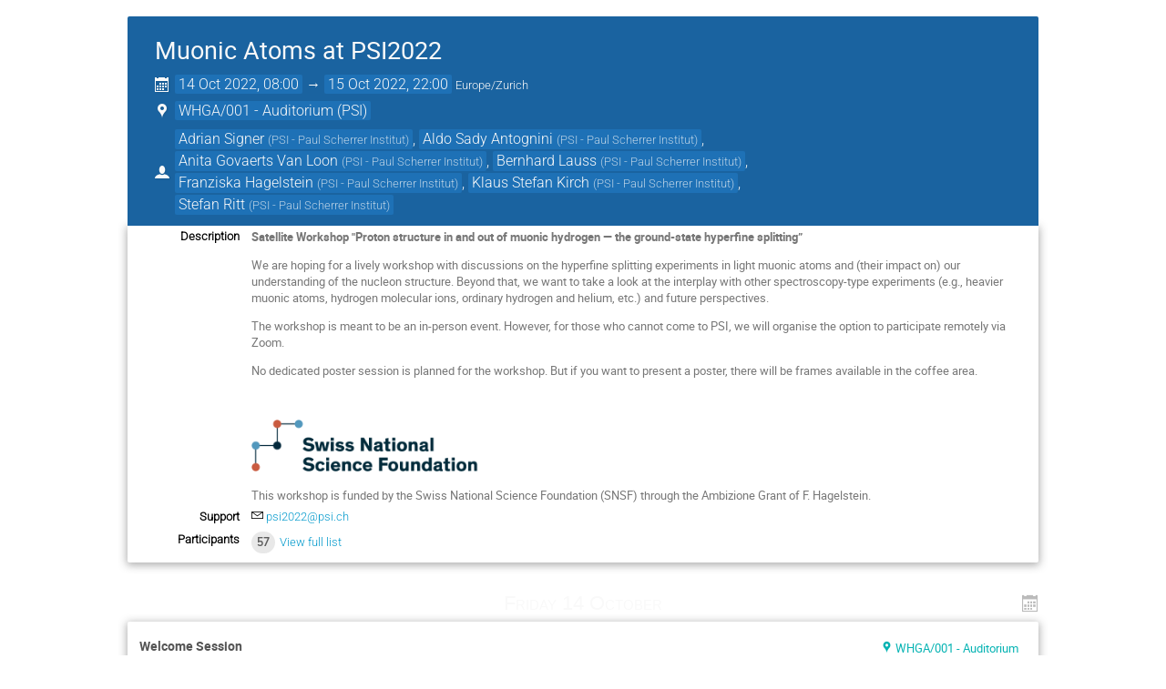

--- FILE ---
content_type: text/html; charset=utf-8
request_url: https://indico.psi.ch/event/13154/timetable/?print=1&view=standard_numbered_inline_minutes
body_size: 92617
content:
<!DOCTYPE html>

<html lang="en"
      prefix="og: http://ogp.me/ns#"
      data-canonical-locale="en-GB"
      data-static-site="false">
<head>
    <title>Muonic Atoms at PSI2022  (14-15 October 2022) · Indico</title>
    <meta charset="UTF-8">
    <meta http-equiv="X-UA-Compatible" content="IE=edge">
    <meta name="csrf-token" id="csrf-token" content="00000000-0000-0000-0000-000000000000">
    <link rel="shortcut icon" type="image/x-icon" href="/images/indico.ico">

    <meta property="og:site_name" content="Indico">
    <meta property="og:image" content="/event/13154/logo-3421947525.png">
    <meta property="og:title" content="Muonic Atoms at PSI2022">
    <meta property="og:type" content="event">
    <meta property="og:description" content="Satellite Workshop &#34;Proton structure in and out of muonic hydrogen — the ground-state hyperfine splitting” We are hoping for a lively workshop with discussions on the hyperfine splitting experiments in light muonic atoms and (their impact on) our understanding of the nucleon structure. Beyond that, we want to take a look at the interplay with other spectroscopy-type experiments (e.g., heavier muonic atoms, hydrogen molecular ions, ordinary hydrogen and helium, etc.) and future perspectives....">
    
    <script type="application/ld+json">
        {"@context":"http://schema.org","@type":"Event","description":"Satellite Workshop \"Proton structure in and out of muonic hydrogen \u2014 the ground-state hyperfine splitting\u201d We are hoping for a lively workshop with discussions on the hyperfine splitting experiments in\u00a0light muonic atoms and (their\u00a0impact on) our understanding of the nucleon structure.\u00a0Beyond that, we want to take a look at the interplay with other spectroscopy-type experiments\u00a0(e.g., heavier muonic atoms, hydrogen molecular ions, ordinary hydrogen and helium, etc.) and future perspectives. The workshop is meant to be an in-person event. However, for those who cannot come to PSI,\u00a0we will organise the option to participate remotely via Zoom. No dedicated poster session is planned for the workshop. But if you want to present a poster, there will be frames available in the coffee area. \u00a0 This workshop is funded by the Swiss National Science Foundation (SNSF) through the Ambizione Grant of F.\u00a0Hagelstein.","endDate":"2022-10-15T22:00:00+02:00","image":"https://indico.psi.ch/event/13154/logo-3421947525.png","location":{"@type":"Place","address":"No address set","name":"PSI"},"name":"Muonic Atoms at PSI2022","performer":[{"@type":"Person","affiliation":{"@type":"Organization","name":"PSI - Paul Scherrer Institut"},"name":"Anita Govaerts Van Loon"},{"@type":"Person","affiliation":{"@type":"Organization","name":"PSI - Paul Scherrer Institut"},"name":"Adrian Signer"},{"@type":"Person","affiliation":{"@type":"Organization","name":"PSI - Paul Scherrer Institut"},"name":"Stefan Ritt"},{"@type":"Person","affiliation":{"@type":"Organization","name":"PSI - Paul Scherrer Institut"},"name":"Bernhard Lauss"},{"@type":"Person","affiliation":{"@type":"Organization","name":"PSI - Paul Scherrer Institut"},"name":"Klaus Stefan Kirch"},{"@type":"Person","affiliation":{"@type":"Organization","name":"PSI - Paul Scherrer Institut"},"name":"Aldo Sady Antognini"},{"@type":"Person","affiliation":{"@type":"Organization","name":"PSI - Paul Scherrer Institut"},"name":"Franziska Hagelstein"}],"startDate":"2022-10-14T08:00:00+02:00","url":"https://indico.psi.ch/event/13154/"}
    </script>


    
    

    <script type="text/javascript" src="/assets/i18n/en_GB.js"></script>
    <script type="text/javascript" src="/assets/i18n/en_GB-react.js"></script>
    <script type="text/javascript" src="/assets/js-vars/global.js"></script>

    <script src="/dist/js/exports.85cb3f44.bundle.js"></script>
    <script src="/dist/js/common-runtime.c288139b.bundle.js"></script>
    <link rel="stylesheet" href="/dist/css/common.071f9c6f.css" />
    <script src="/dist/js/common.1cc1daf5.bundle.js"></script>
    <link rel="stylesheet" href="/dist/css/react.d27fabdb.css" />
    <script src="/dist/js/react.b516eed9.bundle.js"></script>
    <script src="/dist/js/semantic-ui.32899e53.bundle.js"></script>
    <link rel="stylesheet" href="/dist/css/semantic-ui.03304b73.css" />
    <link rel="stylesheet" href="/dist/css/jquery.dee9784c.css" />
    <script src="/dist/js/jquery.89f92276.bundle.js"></script>
    <link rel="stylesheet" href="/dist/css/main.73cf9c66.css" />
    <script src="/dist/js/main.105f9847.bundle.js"></script>
    <script src="/dist/js/module_core.2a487dcd.bundle.js"></script>
    <script src="/dist/js/module_events.creation.f573d40e.bundle.js"></script>
    <script src="/dist/js/module_attachments.4a350c9a.bundle.js"></script>
    <script src="/dist/js/outdatedbrowser.56b3aa26.bundle.js"></script>
    <link rel="stylesheet" href="/dist/css/outdatedbrowser.5e16d75f.css" />
    <script src="/dist/js/module_events.display.cfca2074.bundle.js"></script>
    <script src="/dist/js/module_events.contributions.e36f3faf.bundle.js"></script>
    <script src="/dist/js/module_events.header.388bf348.bundle.js"></script>
    <script src="/dist/js/module_events.search.7186545f.bundle.js"></script>
    <script src="/dist/js/markdown.01dc61f6.bundle.js"></script>
    <script src="/dist/js/module_vc.f42799ca.bundle.js"></script>
    <script src="/dist/js/module_events.cloning.b39b883d.bundle.js"></script>
    <script src="/dist/js/module_events.importing.edaf5b2c.bundle.js"></script>
    <link rel="stylesheet" href="/dist/css/themes_standard_numbered_inline_minutes.9e5b2b7b.css" />
    <link rel="stylesheet" href="/static/plugins/conversion/dist/css/main.68b4f5cc.css" />
    <script src="/static/plugins/conversion/dist/js/main.4260519b.bundle.js"></script>
    
    <link rel="stylesheet" type="text/css" media="print" href="/dist/css/themes_standard_numbered_inline_minutes.print.9657ec11.css">
        
    

    

    
        <script>
            moment.locale(["en-gb", 'en']);
            IndicoGlobalVars.isUserAuthenticated = false;
        </script>
    

    <script type="text/javascript" src="/assets/js-vars/user.js"></script>

    <script src="/dist/js/mathjax.da45f93e.bundle.js"></script>

    <link rel="stylesheet" type="text/css" href="/static/custom/css/header.css">
    

    
</head>
<body data-user-id="null"
      data-debug="false"
      
          data-tinymce-content-css="[&#34;/dist/css/common.071f9c6f.css&#34;,&#34;/dist/css/react.d27fabdb.css&#34;,&#34;/dist/css/semantic-ui.03304b73.css&#34;,&#34;/dist/css/jquery.dee9784c.css&#34;,&#34;/dist/css/main.73cf9c66.css&#34;]"
      >
    <ind-bypass-block-links></ind-bypass-block-links>
    
        







    
    
    





<div class="event-wrapper "
     id="main-content"
     data-bypass-target="Skip to main content">
    
        <div class="event-header">
            <div class="event-title">
                <div>
                    
                    <h1 itemprop="name">Muonic Atoms at PSI2022</h1>
                </div>
                <div class="event-actions">
                    <div class="event-manage-button">
                        <div class="toolbar right thin">
        
        
        
        </div>
                    </div>
                    <div class="event-privacy-info-button">
                        
    
                    </div>
                </div>
            </div>
            <div class="details">
                <div class="event-date">
                    <i class="icon-calendar header-data" title="Start/end date/time of the event"></i>
    <span class="event-time-data">
        <time itemprop="startDate" datetime="2022-10-14T06:00:00+00:00">
        
        14 Oct 2022, 08:00
    </time>
            &rarr;
            <time itemprop="endDate" datetime="2022-10-15T20:00:00+00:00">
        
        15 Oct 2022, 22:00
    </time>
        
        <span class="timezone">Europe/Zurich</span>
    </span>
                </div>
                
                    
                        <div class="event-location">
                            
    
    
        
            <span class="location-info header-data"
                data-qtip-html=".qtip-hidden-content"
                data-qtip-opts='{"hide": {"fixed": true, "delay": 500}}'>
                <i class="icon-location header-data"></i>
                <span class="text">WHGA/001 - Auditorium (PSI)</span>
            </span>
            <span class="qtip-hidden-content">
                
    <div class="location-info-tip">
        <h3>WHGA/001 - Auditorium</h3>
        
        <h4>PSI</h4>
        
        
        
        
    </div>
            </span>
        
    
                        </div>
                    
                
                
                
                    <div class="event-chairs">
                        <i class="icon-user header-data"
                           title="Chairpersons"></i>
                        <span class="chairperson-list">
                            <span class="author">
    <span>Adrian Signer</span>
        <span class="affiliation">
            <span class="text">(<span>PSI - Paul Scherrer Institut</span>)</span></span></span>, <span class="author">
    <span>Aldo Sady Antognini</span>
        <span class="affiliation">
            <span class="text">(<span>PSI - Paul Scherrer Institut</span>)</span></span></span>, <span class="author">
    <span>Anita Govaerts Van Loon</span>
        <span class="affiliation">
            <span class="text">(<span>PSI - Paul Scherrer Institut</span>)</span></span></span>, <span class="author">
    <span>Bernhard Lauss</span>
        <span class="affiliation">
            <span class="text">(<span>PSI - Paul Scherrer Institut</span>)</span></span></span>, <span class="author">
    <span>Franziska Hagelstein</span>
        <span class="affiliation">
            <span class="text">(<span>PSI - Paul Scherrer Institut</span>)</span></span></span>, <span class="author">
    <span>Klaus Stefan Kirch</span>
        <span class="affiliation">
            <span class="text">(<span>PSI - Paul Scherrer Institut</span>)</span></span></span>, <span class="author">
    <span>Stefan Ritt</span>
        <span class="affiliation">
            <span class="text">(<span>PSI - Paul Scherrer Institut</span>)</span></span></span>
                        </span>
                    </div>
                
            </div>
        </div>
    

    
        
            <div class="event-sub-header">
                
                
                




<div class="event-details">
    
        <div class="event-details-row">
            <div class="event-details-label">Description</div>
            <div class="event-details-content">
    <div itemprop="description" class="item-description event-description editor-output">
        <p><strong>Satellite Workshop "Proton structure in and out of muonic hydrogen — the ground-state hyperfine splitting”</strong></p>

<p>We are hoping for a lively workshop with discussions on the hyperfine splitting experiments in&nbsp;light muonic atoms and (their&nbsp;impact on) our understanding of the nucleon structure.&nbsp;Beyond that, we want to take a look at the interplay with other spectroscopy-type experiments&nbsp;(e.g., heavier muonic atoms, hydrogen molecular ions, ordinary hydrogen and helium, etc.) and future perspectives.</p>

<p>The workshop is meant to be an in-person event. However, for those who cannot come to PSI,&nbsp;we will organise the option to participate remotely via Zoom.</p>

<p>No dedicated poster session is planned for the workshop. But if you want to present a poster, there will be frames available in the coffee area.</p>

<p>&nbsp;</p>

<p><img alt="" src="https://indico.psi.ch/event/13154/images/4204-SNF_logo_standard_web_color_pos_e.png" style="height:57px; width:250px;"></p>

<p>This workshop is funded by the Swiss National Science Foundation (SNSF) through the Ambizione Grant of F.&nbsp;Hagelstein.</p>
    </div>
</div>
        </div>
    
    
    
    
    

    
        <div class="event-details-row">
            <div class="event-details-label">Support</div>
            <div class="event-details-content">
                
                    <div>
                        <i class="icon-mail"></i>
                        <a href="mailto:psi2022@psi.ch">psi2022@psi.ch</a>
                    </div>
                
                
            </div>
        </div>
    

    <div class="event-details-row">
        <div class="event-details-label">Participants</div>
        <div class="event-details-content">
            <span class="ui circular label">
                57
            </span>
            <a href="/event/13154/registrations/participants">
                View full list
            </a>
        </div>
    </div>
</div>
            </div>
        

        

        <div class="event-body ">
            




    
    <ul class="day-list">
        
            

            
                <li id="day-2022-10-14">
                    
                        
                            <div class="day-header" style="width: 100%;">
                                <div class="day-title" data-anchor="day-2022-10-14" data-anchor-strip-arg="note">
                                    Friday 14 October
                                </div>
                                
                                    <a class="js-go-to-day icon-calendar arrow js-dropdown" data-toggle="dropdown"></a>
                                    <ul class="i-dropdown days-dropdown">
                                        
                                            <li>
                                                <a href="#day-2022-10-14">
                                                    Fri 14 Oct
                                                </a>
                                            </li>
                                        
                                            <li>
                                                <a href="#day-2022-10-15">
                                                    Sat 15 Oct
                                                </a>
                                            </li>
                                        
                                    </ul>
                                
                            </div>
                        
                    
                    <ul class="meeting-timetable">

            
    
    
    <li class="timetable-item timetable-block" id="b-7229-welcome-session">
        <span class="timetable-time top-level">
            
        </span>
        <div class="timetable-item-body flexcol">
            <div class="timetable-item-header flexrow">
                <span class="timetable-title top-level" data-anchor="b-7229-welcome-session" data-anchor-strip-arg="note">Welcome Session</span>
                
    
    
        
            <span class="location-info item-location"
                data-qtip-html=".qtip-hidden-content"
                data-qtip-opts='{"hide": {"fixed": true, "delay": 500}}'>
                <i class="icon-location "></i>
                <span class="text">WHGA/001 - Auditorium</span>
            </span>
            <span class="qtip-hidden-content">
                
    <div class="location-info-tip">
        <h3>WHGA/001 - Auditorium</h3>
        
        <h4>PSI</h4>
        
        
        
        
    </div>
            </span>
        
    
                <div class="timetable-item-actions">
                    <div class="toolbar right thin">
        
        
        
        </div>
                    
                </div>
            </div>
            

            
            


            <table class="timetable-item-details session-details">
                <tbody>
                    <div class="js-attachment-container">
        
    </div>
                </tbody>
            </table>

            

            <ul class="meeting-sub-timetable">
                    
                    
                        
                            
                            <li class="timetable-item timetable-contrib" id="1-short-welcome">
        <span class="timetable-time nested">
            
                <span class="start-time">
                    1
                </span>
            
        </span>

        <div class="timetable-item-body flexcol">
            <div class="timetable-item-header flexrow">
                <span class="timetable-title nested" data-anchor="1-short-welcome" data-anchor-strip-arg="note">Short Welcome</span>
                
                
                <div class="timetable-item-actions">
                    <div class="toolbar right thin">
        
        
        
        </div>
                    
                </div>
            </div>

            

            
            
                <div class="speaker-list">
        <span class="label">Speakers</span>:
        <span class="">
    <span>Aldo Antognini</span>
        <span class="affiliation">
            <span class="text">(<span>ETH</span>)</span></span></span>, <span class="">
    <span>Franziska Hagelstein</span>
        <span class="affiliation">
            <span class="text">(<span>PSI - Paul Scherrer Institut</span>)</span></span></span>
    </div>
            

            
            <div class="js-attachment-container">
        
            <div class="material-list">
                
    
    

    <div class="attachments-display-container toolbar">
        
            <div class="folder">
                
    
    
    <a class="attachment icon-file-pdf   i-button"
       data-previewable="false"
       data-attachment-id="40933"
       
       href="/event/13154/contributions/37587/attachments/23132/40933/IntroTalk.pdf" target="_blank"
       rel="noopener noreferrer"
       title="IntroTalk.pdf"><span class="title">IntroTalk.pdf</span></a>

                
            </div>
        
    </div>

            </div>
        
    </div>

            

            
        </div>
    </li>
                        
                    
                        
                            
                            <li class="timetable-item timetable-contrib" id="2-introduction">
        <span class="timetable-time nested">
            
                <span class="start-time">
                    2
                </span>
            
        </span>

        <div class="timetable-item-body flexcol">
            <div class="timetable-item-header flexrow">
                <span class="timetable-title nested" data-anchor="2-introduction" data-anchor-strip-arg="note">Introduction</span>
                
                
                <div class="timetable-item-actions">
                    <div class="toolbar right thin">
        
        
        
        </div>
                    
                </div>
            </div>

            

            
            
                <div class="speaker-list">
        <span class="label">Speaker</span>:
        <span class="">
    <span>Vladimir Pascalutsa</span></span>
    </div>
            

            
            <div class="js-attachment-container">
        
            <div class="material-list">
                
    
    

    <div class="attachments-display-container toolbar">
        
            <div class="folder">
                
    
    
    <a class="attachment icon-file-pdf   i-button"
       data-previewable="false"
       data-attachment-id="40992"
       
       href="/event/13154/contributions/37588/attachments/23135/40992/Pascalutsa_satellitePSI2022.pdf" target="_blank"
       rel="noopener noreferrer"
       title="Pascalutsa_satellitePSI2022.pdf"><span class="title">Pascalutsa_satellitePSI2022.pdf</span></a>

                
            </div>
        
    </div>

            </div>
        
    </div>

            

            
        </div>
    </li>
                        
                    
                </ul>
        </div>
    </li>

            

            

            
    <li class="timetable-item timetable-break">
        <span class="timetable-time break top-level">
            <span class="start-time">
        10:10
    </span>
    
        </span>

        <div class="timetable-item-body flexcol">
            <div class="timetable-item-header flexrow">
                <span class="timetable-title top-level break">Coffee</span>
                

                
    
    
        
            <span class="location-info item-location"
                data-qtip-html=".qtip-hidden-content"
                data-qtip-opts='{"hide": {"fixed": true, "delay": 500}}'>
                <i class="icon-location "></i>
                <span class="text">WHGA/001 - Auditorium</span>
            </span>
            <span class="qtip-hidden-content">
                
    <div class="location-info-tip">
        <h3>WHGA/001 - Auditorium</h3>
        
        <h4>PSI</h4>
        
        
        
        
    </div>
            </span>
        
    

            </div>
            
        </div>
    </li>

            

            

            
    
    
    <li class="timetable-item timetable-block" id="b-7275-ground-state-hyperfine">
        <span class="timetable-time top-level">
            
        </span>
        <div class="timetable-item-body flexcol">
            <div class="timetable-item-header flexrow">
                <span class="timetable-title top-level" data-anchor="b-7275-ground-state-hyperfine" data-anchor-strip-arg="note">Ground-State Hyperfine Splitting in Muonic Atoms</span>
                
    
    
        
            <span class="location-info item-location"
                data-qtip-html=".qtip-hidden-content"
                data-qtip-opts='{"hide": {"fixed": true, "delay": 500}}'>
                <i class="icon-location "></i>
                <span class="text">WHGA/001 - Auditorium</span>
            </span>
            <span class="qtip-hidden-content">
                
    <div class="location-info-tip">
        <h3>WHGA/001 - Auditorium</h3>
        
        <h4>PSI</h4>
        
        
        
        
    </div>
            </span>
        
    
                <div class="timetable-item-actions">
                    <div class="toolbar right thin">
        
        
        
        </div>
                    
                </div>
            </div>
            

            
            


            <table class="timetable-item-details session-details">
                <tbody>
                    <div class="js-attachment-container">
        
    </div>
                </tbody>
            </table>

            

            <ul class="meeting-sub-timetable">
                    
                    
                        
                            
                            <li class="timetable-item timetable-contrib" id="3-contributions-to-the-1s-hype">
        <span class="timetable-time nested">
            
                <span class="start-time">
                    3
                </span>
            
        </span>

        <div class="timetable-item-body flexcol">
            <div class="timetable-item-header flexrow">
                <span class="timetable-title nested" data-anchor="3-contributions-to-the-1s-hype" data-anchor-strip-arg="note">Contributions to the 1s hyperfine structure of light muonic atoms</span>
                
                
                <div class="timetable-item-actions">
                    <div class="toolbar right thin">
        
        
        
        </div>
                    
                </div>
            </div>

            

            
            
                <div class="speaker-list">
        <span class="label">Speaker</span>:
        <span class="">
    <span>Paul Indelicato</span>
        <span class="affiliation">
            <span class="text">(<span>Laboratoire Kastler Brossel, CNRS</span>)</span></span></span>
    </div>
            

            
            <div class="js-attachment-container">
        
            <div class="material-list">
                
    
    

    <div class="attachments-display-container toolbar">
        
            <div class="folder">
                
    
    
    <a class="attachment icon-file-pdf   i-button"
       data-previewable="false"
       data-attachment-id="39361"
       
       href="/event/13154/contributions/37595/attachments/22441/39361/abstract-muonic-HFS-2022-PSI-Indelicato.pdf" target="_blank"
       rel="noopener noreferrer"
       title="abstract-muonic-HFS-2022-PSI-Indelicato.pdf"><span class="title">abstract-muonic-HFS-2022-PSI-Indelicato.pdf</span></a>

                
            </div>
        
    </div>

            </div>
        
    </div>

            

            
        </div>
    </li>
                        
                    
                        
                            
                            <li class="timetable-item timetable-contrib" id="4-crema-experiment">
        <span class="timetable-time nested">
            
                <span class="start-time">
                    4
                </span>
            
        </span>

        <div class="timetable-item-body flexcol">
            <div class="timetable-item-header flexrow">
                <span class="timetable-title nested" data-anchor="4-crema-experiment" data-anchor-strip-arg="note">CREMA experiment</span>
                
                
                <div class="timetable-item-actions">
                    <div class="toolbar right thin">
        
        
        
        </div>
                    
                </div>
            </div>

            

            
            
                <div class="speaker-list">
        <span class="label">Speaker</span>:
        <span class="">
    <span>Aldo Antognini</span>
        <span class="affiliation">
            <span class="text">(<span>ETH</span>)</span></span></span>
    </div>
            

            
            <div class="js-attachment-container">
        
            <div class="material-list">
                
    
    

    <div class="attachments-display-container toolbar">
        
            <div class="folder">
                
    
    
    <a class="attachment icon-file-pdf   i-button"
       data-previewable="false"
       data-attachment-id="40930"
       
       href="/event/13154/contributions/37596/attachments/23131/40930/talk_antognini_PSIworkshop_2022.pdf" target="_blank"
       rel="noopener noreferrer"
       title="talk_antognini_PSIworkshop_2022.pdf"><span class="title">talk_antognini_PSIworkshop_2022.pdf</span></a>

                
            </div>
        
    </div>

            </div>
        
    </div>

            

            
        </div>
    </li>
                        
                    
                        
                            
                            <li class="timetable-item timetable-contrib" id="5-the-famu-experiment-measurem">
        <span class="timetable-time nested">
            
                <span class="start-time">
                    5
                </span>
            
        </span>

        <div class="timetable-item-body flexcol">
            <div class="timetable-item-header flexrow">
                <span class="timetable-title nested" data-anchor="5-the-famu-experiment-measurem" data-anchor-strip-arg="note">The FAMU experiment: measurement of the ground-state hyperfine splitting in muonic hydrogen</span>
                
                
                <div class="timetable-item-actions">
                    <div class="toolbar right thin">
        
        
        
        </div>
                    
                </div>
            </div>

            

            
            
                <div class="speaker-list">
        <span class="label">Speaker</span>:
        <span class="">
    <span>Andrea Vacchi</span>
        <span class="affiliation">
            <span class="text">(<span>INFN Trieste Italy</span>)</span></span></span>
    </div>
            

            
            <div class="js-attachment-container">
        
            <div class="material-list">
                
    
    

    <div class="attachments-display-container toolbar">
        
            <div class="folder">
                
    
    
    <a class="attachment icon-file-pdf   i-button"
       data-previewable="false"
       data-attachment-id="40919"
       
       href="/event/13154/contributions/37597/attachments/23124/40919/MUPPSI22_AndreaVacchi_compressed.pdf" target="_blank"
       rel="noopener noreferrer"
       title="MUPPSI22_AndreaVacchi_compressed.pdf"><span class="title">MUPPSI22_AndreaVacchi_compressed.pdf</span></a>

                
            </div>
        
    </div>

            </div>
        
    </div>

            

            
        </div>
    </li>
                        
                    
                        
                            
                            <li class="timetable-item timetable-contrib" id="6-muonic-helium-atom-hyperfine">
        <span class="timetable-time nested">
            
                <span class="start-time">
                    6
                </span>
            
        </span>

        <div class="timetable-item-body flexcol">
            <div class="timetable-item-header flexrow">
                <span class="timetable-title nested" data-anchor="6-muonic-helium-atom-hyperfine" data-anchor-strip-arg="note">Muonic helium atom hyperfine splitting measurement at J-PARC</span>
                
                
                <div class="timetable-item-actions">
                    <div class="toolbar right thin">
        
        
        
        </div>
                    
                </div>
            </div>

            

            
            
                <div class="speaker-list">
        <span class="label">Speaker</span>:
        <span class="">
    <span>Patrick Strasser</span>
        <span class="affiliation">
            <span class="text">(<span>KEK</span>)</span></span></span>
    </div>
            

            
            <div class="js-attachment-container">
        
            <div class="material-list">
                
    
    

    <div class="attachments-display-container toolbar">
        
            <div class="folder">
                
    
    
    <a class="attachment icon-file-pdf   i-button"
       data-previewable="false"
       data-attachment-id="40935"
       
       href="/event/13154/contributions/37598/attachments/23134/40935/Strasser_MuonicAtomsPSI2022.pdf" target="_blank"
       rel="noopener noreferrer"
       title="Strasser_MuonicAtomsPSI2022.pdf"><span class="title">Strasser_MuonicAtomsPSI2022.pdf</span></a>

                
            </div>
        
    </div>

            </div>
        
    </div>

            

            
        </div>
    </li>
                        
                    
                </ul>
        </div>
    </li>

            

            

            
    <li class="timetable-item timetable-break">
        <span class="timetable-time break top-level">
            <span class="start-time">
        12:30
    </span>
    
        </span>

        <div class="timetable-item-body flexcol">
            <div class="timetable-item-header flexrow">
                <span class="timetable-title top-level break">Lunch</span>
                

                
    
    
        
            <span class="location-info item-location"
                data-qtip-html=".qtip-hidden-content"
                data-qtip-opts='{"hide": {"fixed": true, "delay": 500}}'>
                <i class="icon-location "></i>
                <span class="text">OASE</span>
            </span>
            <span class="qtip-hidden-content">
                
    <div class="location-info-tip">
        
        <h4>OASE</h4>
        
        
        
        
    </div>
            </span>
        
    

            </div>
            
        </div>
    </li>

            

            

            
    
    
    <li class="timetable-item timetable-block" id="b-7276-atomic-theory-bsm">
        <span class="timetable-time top-level">
            
        </span>
        <div class="timetable-item-body flexcol">
            <div class="timetable-item-header flexrow">
                <span class="timetable-title top-level" data-anchor="b-7276-atomic-theory-bsm" data-anchor-strip-arg="note">Atomic Theory + BSM</span>
                
    
    
        
            <span class="location-info item-location"
                data-qtip-html=".qtip-hidden-content"
                data-qtip-opts='{"hide": {"fixed": true, "delay": 500}}'>
                <i class="icon-location "></i>
                <span class="text">WHGA/001 - Auditorium</span>
            </span>
            <span class="qtip-hidden-content">
                
    <div class="location-info-tip">
        <h3>WHGA/001 - Auditorium</h3>
        
        <h4>PSI</h4>
        
        
        
        
    </div>
            </span>
        
    
                <div class="timetable-item-actions">
                    <div class="toolbar right thin">
        
        
        
        </div>
                    
                </div>
            </div>
            

            
            


            <table class="timetable-item-details session-details">
                <tbody>
                    <div class="js-attachment-container">
        
    </div>
                </tbody>
            </table>

            

            <ul class="meeting-sub-timetable">
                    
                    
                        
                            
                            <li class="timetable-item timetable-contrib" id="7-nuclear-recoil-corrections-f">
        <span class="timetable-time nested">
            
                <span class="start-time">
                    7
                </span>
            
        </span>

        <div class="timetable-item-body flexcol">
            <div class="timetable-item-header flexrow">
                <span class="timetable-title nested" data-anchor="7-nuclear-recoil-corrections-f" data-anchor-strip-arg="note">Nuclear recoil corrections for the extended nucleus (remote talk)</span>
                
                
                <div class="timetable-item-actions">
                    <div class="toolbar right thin">
        
        
        
        </div>
                    
                </div>
            </div>

            

            
            
                <div class="speaker-list">
        <span class="label">Speaker</span>:
        <span class="">
    <span>Krzysztof Pachucki</span>
        <span class="affiliation">
            <span class="text">(<span>Institute of Theoretical Physics, University of Warsaw</span>)</span></span></span>
    </div>
            

            
            <div class="js-attachment-container">
        
            <div class="material-list">
                
    
    

    <div class="attachments-display-container toolbar">
        
            <div class="folder">
                
    
    
    <a class="attachment icon-file-pdf   i-button"
       data-previewable="false"
       data-attachment-id="41039"
       
       href="/event/13154/contributions/37699/attachments/23186/41039/PSI_Pachucki.pdf" target="_blank"
       rel="noopener noreferrer"
       title="PSI_Pachucki.pdf"><span class="title">PSI_Pachucki.pdf</span></a>

                
            </div>
        
    </div>

            </div>
        
    </div>

            

            
        </div>
    </li>
                        
                    
                        
                            
                            <li class="timetable-item timetable-contrib" id="10-muonic-vs-electronic-dark-f">
        <span class="timetable-time nested">
            
                <span class="start-time">
                    8
                </span>
            
        </span>

        <div class="timetable-item-body flexcol">
            <div class="timetable-item-header flexrow">
                <span class="timetable-title nested" data-anchor="10-muonic-vs-electronic-dark-f" data-anchor-strip-arg="note">Muonic vs. electronic dark forces</span>
                
                
                <div class="timetable-item-actions">
                    <div class="toolbar right thin">
        
        
        
        </div>
                    
                </div>
            </div>

            

            
            
                <div class="speaker-list">
        <span class="label">Speaker</span>:
        <span class="">
    <span>Clara Peset</span></span>
    </div>
            

            
            <div class="js-attachment-container">
        
            <div class="material-list">
                
    
    

    <div class="attachments-display-container toolbar">
        
            <div class="folder">
                
    
    
    <a class="attachment icon-file-pdf   i-button"
       data-previewable="false"
       data-attachment-id="40980"
       
       href="/event/13154/contributions/37702/attachments/23153/40980/SpectroscopyEFT_Peset.pdf" target="_blank"
       rel="noopener noreferrer"
       title="SpectroscopyEFT_Peset.pdf"><span class="title">SpectroscopyEFT_Peset.pdf</span></a>

                
            </div>
        
    </div>

            </div>
        
    </div>

            

            
        </div>
    </li>
                        
                    
                        
                            
                            <li class="timetable-item timetable-contrib" id="9-hyperfine-structure-in-muoni">
        <span class="timetable-time nested">
            
                <span class="start-time">
                    9
                </span>
            
        </span>

        <div class="timetable-item-body flexcol">
            <div class="timetable-item-header flexrow">
                <span class="timetable-title nested" data-anchor="9-hyperfine-structure-in-muoni" data-anchor-strip-arg="note">Hyperfine structure in muonic systems and conceivable signs of New Physics (remote talk)</span>
                
                
                <div class="timetable-item-actions">
                    <div class="toolbar right thin">
        
        
        
        </div>
                    
                </div>
            </div>

            

            
            
                <div class="speaker-list">
        <span class="label">Speaker</span>:
        <span class="">
    <span>Ulrich Jentschura</span></span>
    </div>
            

            
            <div class="js-attachment-container">
        
            <div class="material-list">
                
    
    

    <div class="attachments-display-container toolbar">
        
            <div class="folder">
                
    
    
    <a class="attachment icon-file-pdf   i-button"
       data-previewable="false"
       data-attachment-id="41020"
       
       href="/event/13154/contributions/37701/attachments/23173/41020/Jentschura.pdf" target="_blank"
       rel="noopener noreferrer"
       title="Jentschura.pdf"><span class="title">Jentschura.pdf</span></a>

                
            </div>
        
    </div>

            </div>
        
    </div>

            

            
        </div>
    </li>
                        
                    
                </ul>
        </div>
    </li>

            

            

            
    <li class="timetable-item timetable-break">
        <span class="timetable-time break top-level">
            <span class="start-time">
        16:00
    </span>
    
        </span>

        <div class="timetable-item-body flexcol">
            <div class="timetable-item-header flexrow">
                <span class="timetable-title top-level break">Coffee</span>
                

                

            </div>
            
        </div>
    </li>

            

            

            
    
    
    <li class="timetable-item timetable-block" id="b-7277-two-photon-exchange">
        <span class="timetable-time top-level">
            
        </span>
        <div class="timetable-item-body flexcol">
            <div class="timetable-item-header flexrow">
                <span class="timetable-title top-level" data-anchor="b-7277-two-photon-exchange" data-anchor-strip-arg="note">Two-Photon Exchange</span>
                
    
    
        
            <span class="location-info item-location"
                data-qtip-html=".qtip-hidden-content"
                data-qtip-opts='{"hide": {"fixed": true, "delay": 500}}'>
                <i class="icon-location "></i>
                <span class="text">WHGA/001 - Auditorium</span>
            </span>
            <span class="qtip-hidden-content">
                
    <div class="location-info-tip">
        <h3>WHGA/001 - Auditorium</h3>
        
        <h4>PSI</h4>
        
        
        
        
    </div>
            </span>
        
    
                <div class="timetable-item-actions">
                    <div class="toolbar right thin">
        
        
        
        </div>
                    
                </div>
            </div>
            

            
            


            <table class="timetable-item-details session-details">
                <tbody>
                    <div class="js-attachment-container">
        
    </div>
                </tbody>
            </table>

            

            <ul class="meeting-sub-timetable">
                    
                    
                        
                            
                            <li class="timetable-item timetable-contrib" id="11-hbchpt">
        <span class="timetable-time nested">
            
                <span class="start-time">
                    10
                </span>
            
        </span>

        <div class="timetable-item-body flexcol">
            <div class="timetable-item-header flexrow">
                <span class="timetable-title nested" data-anchor="11-hbchpt" data-anchor-strip-arg="note">HBChPT</span>
                
                
                <div class="timetable-item-actions">
                    <div class="toolbar right thin">
        
        
        
        </div>
                    
                </div>
            </div>

            

            
            
                <div class="speaker-list">
        <span class="label">Speaker</span>:
        <span class="">
    <span>Antonio Pineda</span></span>
    </div>
            

            
            <div class="js-attachment-container">
        
            <div class="material-list">
                
    
    

    <div class="attachments-display-container toolbar">
        
            <div class="folder">
                
    
    
    <a class="attachment icon-file-filled   i-button"
       data-previewable="false"
       data-attachment-id="40996"
       
       href="/event/13154/contributions/37704/attachments/23159/40996/Hyperfine%20splitting%20for%20(muonic)%20hydrogen.pptm" target="_blank"
       rel="noopener noreferrer"
       title="Hyperfine splitting for (muonic) hydrogen.pptm"><span class="title">Hyperfine splitting for (muonic) hydrogen.pptm</span></a>

                
            </div>
        
    </div>

            </div>
        
    </div>

            

            
        </div>
    </li>
                        
                    
                        
                            
                            <li class="timetable-item timetable-contrib" id="12-bchpt-pionless-eft">
        <span class="timetable-time nested">
            
                <span class="start-time">
                    11
                </span>
            
        </span>

        <div class="timetable-item-body flexcol">
            <div class="timetable-item-header flexrow">
                <span class="timetable-title nested" data-anchor="12-bchpt-pionless-eft" data-anchor-strip-arg="note">BChPT / pionless EFT</span>
                
                
                <div class="timetable-item-actions">
                    <div class="toolbar right thin">
        
        
        
        </div>
                    
                </div>
            </div>

            

            
            
                <div class="speaker-list">
        <span class="label">Speaker</span>:
        <span class="">
    <span>Vadim Lensky</span>
        <span class="affiliation">
            <span class="text">(<span>jGU Mainz</span>)</span></span></span>
    </div>
            

            
            <div class="js-attachment-container">
        
            <div class="material-list">
                
    
    

    <div class="attachments-display-container toolbar">
        
            <div class="folder">
                
    
    
    <a class="attachment icon-file-pdf   i-button"
       data-previewable="false"
       data-attachment-id="40991"
       
       href="/event/13154/contributions/37705/attachments/23157/40991/VadimLensky.pdf" target="_blank"
       rel="noopener noreferrer"
       title="VadimLensky.pdf"><span class="title">VadimLensky.pdf</span></a>

                
            </div>
        
    </div>

            </div>
        
    </div>

            

            
        </div>
    </li>
                        
                    
                        
                            
                            <li class="timetable-item timetable-contrib" id="13-dispersive-approach">
        <span class="timetable-time nested">
            
                <span class="start-time">
                    12
                </span>
            
        </span>

        <div class="timetable-item-body flexcol">
            <div class="timetable-item-header flexrow">
                <span class="timetable-title nested" data-anchor="13-dispersive-approach" data-anchor-strip-arg="note">Dispersive approach</span>
                
                
                <div class="timetable-item-actions">
                    <div class="toolbar right thin">
        
        
        
        </div>
                    
                </div>
            </div>

            

            
            
                <div class="speaker-list">
        <span class="label">Speaker</span>:
        <span class="">
    <span>Misha Gorshteyn</span></span>
    </div>
            

            
            <div class="js-attachment-container">
        
            <div class="material-list">
                
    
    

    <div class="attachments-display-container toolbar">
        
            <div class="folder">
                
    
    
    <a class="attachment icon-file-pdf   i-button"
       data-previewable="false"
       data-attachment-id="41037"
       
       href="/event/13154/contributions/37706/attachments/23184/41037/2gamma-DR-MuonicAtoms.pdf" target="_blank"
       rel="noopener noreferrer"
       title="2gamma-DR-MuonicAtoms.pdf"><span class="title">2gamma-DR-MuonicAtoms.pdf</span></a>

                
            </div>
        
    </div>

            </div>
        
    </div>

            

            
        </div>
    </li>
                        
                    
                        
                            
                            <li class="timetable-item timetable-contrib" id="14-nuclear-structure-correctio">
        <span class="timetable-time nested">
            
                <span class="start-time">
                    13
                </span>
            
        </span>

        <div class="timetable-item-body flexcol">
            <div class="timetable-item-header flexrow">
                <span class="timetable-title nested" data-anchor="14-nuclear-structure-correctio" data-anchor-strip-arg="note">Nuclear structure corrections in light muonic atoms</span>
                
                
                <div class="timetable-item-actions">
                    <div class="toolbar right thin">
        
        
        
        </div>
                    
                </div>
            </div>

            

            
            
                <div class="speaker-list">
        <span class="label">Speaker</span>:
        <span class="">
    <span>Simone Li Muli</span></span>
    </div>
            

            
            <div class="js-attachment-container">
        
            <div class="material-list">
                
    
    

    <div class="attachments-display-container toolbar">
        
            <div class="folder">
                
    
    
    <a class="attachment icon-file-pdf   i-button"
       data-previewable="false"
       data-attachment-id="40989"
       
       href="/event/13154/contributions/37707/attachments/23156/40989/PSI2022_Li_Muli.pdf" target="_blank"
       rel="noopener noreferrer"
       title="PSI2022_Li_Muli.pdf"><span class="title">PSI2022_Li_Muli.pdf</span></a>

                
            </div>
        
    </div>

            </div>
        
    </div>

            

            
        </div>
    </li>
                        
                    
                </ul>
        </div>
    </li>

            

            

            
    <li class="timetable-item timetable-break">
        <span class="timetable-time break top-level">
            <span class="start-time">
        18:30
    </span>
    
        </span>

        <div class="timetable-item-body flexcol">
            <div class="timetable-item-header flexrow">
                <span class="timetable-title top-level break">Social Dinner</span>
                

                

            </div>
            
        </div>
    </li>

            

            </ul>
                </li>
                <li id="day-2022-10-15">
                    
                        
                            <div class="day-header" style="width: 100%;">
                                <div class="day-title" data-anchor="day-2022-10-15" data-anchor-strip-arg="note">
                                    Saturday 15 October
                                </div>
                                
                                    <a class="js-go-to-day icon-calendar arrow js-dropdown" data-toggle="dropdown"></a>
                                    <ul class="i-dropdown days-dropdown">
                                        
                                            <li>
                                                <a href="#day-2022-10-14">
                                                    Fri 14 Oct
                                                </a>
                                            </li>
                                        
                                            <li>
                                                <a href="#day-2022-10-15">
                                                    Sat 15 Oct
                                                </a>
                                            </li>
                                        
                                    </ul>
                                
                            </div>
                        
                    
                    <ul class="meeting-timetable">

            
    
    
    <li class="timetable-item timetable-block" id="b-7278-electron-scattering">
        <span class="timetable-time top-level">
            
        </span>
        <div class="timetable-item-body flexcol">
            <div class="timetable-item-header flexrow">
                <span class="timetable-title top-level" data-anchor="b-7278-electron-scattering" data-anchor-strip-arg="note">Electron Scattering</span>
                
    
    
        
            <span class="location-info item-location"
                data-qtip-html=".qtip-hidden-content"
                data-qtip-opts='{"hide": {"fixed": true, "delay": 500}}'>
                <i class="icon-location "></i>
                <span class="text">WHGA/001 - Auditorium</span>
            </span>
            <span class="qtip-hidden-content">
                
    <div class="location-info-tip">
        <h3>WHGA/001 - Auditorium</h3>
        
        <h4>PSI</h4>
        
        
        
        
    </div>
            </span>
        
    
                <div class="timetable-item-actions">
                    <div class="toolbar right thin">
        
        
        
        </div>
                    
                </div>
            </div>
            

            
            


            <table class="timetable-item-details session-details">
                <tbody>
                    <div class="js-attachment-container">
        
    </div>
                </tbody>
            </table>

            

            <ul class="meeting-sub-timetable">
                    
                    
                        
                            
                            <li class="timetable-item timetable-contrib" id="15-electron-scattering-status">
        <span class="timetable-time nested">
            
                <span class="start-time">
                    14
                </span>
            
        </span>

        <div class="timetable-item-body flexcol">
            <div class="timetable-item-header flexrow">
                <span class="timetable-title nested" data-anchor="15-electron-scattering-status" data-anchor-strip-arg="note">Electron scattering: status and prospects</span>
                
                
                <div class="timetable-item-actions">
                    <div class="toolbar right thin">
        
        
        
        </div>
                    
                </div>
            </div>

            

            
            
                <div class="speaker-list">
        <span class="label">Speakers</span>:
        <span class="">
    <span>Marc Vanderhaeghen</span></span>, <span class="">
    <span>Marc Vanderhaeghen</span>
        <span class="affiliation">
            <span class="text">(<span>University Mainz</span>)</span></span></span>
    </div>
            

            
            <div class="js-attachment-container">
        
            <div class="material-list">
                
    
    

    <div class="attachments-display-container toolbar">
        
            <div class="folder">
                
    
    
    <a class="attachment icon-file-pdf   i-button"
       data-previewable="false"
       data-attachment-id="41014"
       
       href="/event/13154/contributions/37708/attachments/23167/41014/PSI_workshop_2022.pdf" target="_blank"
       rel="noopener noreferrer"
       title="PSI_workshop_2022.pdf"><span class="title">PSI_workshop_2022.pdf</span></a>

                
            </div>
        
    </div>

            </div>
        
    </div>

            

            
        </div>
    </li>
                        
                    
                        
                            
                            <li class="timetable-item timetable-contrib" id="16-dispersive-analysis-of-prot">
        <span class="timetable-time nested">
            
                <span class="start-time">
                    15
                </span>
            
        </span>

        <div class="timetable-item-body flexcol">
            <div class="timetable-item-header flexrow">
                <span class="timetable-title nested" data-anchor="16-dispersive-analysis-of-prot" data-anchor-strip-arg="note">Dispersive analysis of proton form factors &amp; recoil correction to hyperfine splitting (remote talk)</span>
                
                
                <div class="timetable-item-actions">
                    <div class="toolbar right thin">
        
        
        
        </div>
                    
                </div>
            </div>

            

            
            
                <div class="speaker-list">
        <span class="label">Speaker</span>:
        <span class="">
    <span>Yong-Hui Lin</span></span>
    </div>
            

            
            <div class="js-attachment-container">
        
            <div class="material-list">
                
    
    

    <div class="attachments-display-container toolbar">
        
            <div class="folder">
                
    
    
    <a class="attachment icon-file-pdf   i-button"
       data-previewable="false"
       data-attachment-id="41022"
       
       href="/event/13154/contributions/37709/attachments/23175/41022/muon-YHL.pdf" target="_blank"
       rel="noopener noreferrer"
       title="muon-YHL.pdf"><span class="title">muon-YHL.pdf</span></a>

                
            </div>
        
    </div>

            </div>
        
    </div>

            

            
        </div>
    </li>
                        
                    
                        
                            
                            <li class="timetable-item timetable-contrib" id="17-the-proton-spin-structure-f">
        <span class="timetable-time nested">
            
                <span class="start-time">
                    16
                </span>
            
        </span>

        <div class="timetable-item-body flexcol">
            <div class="timetable-item-header flexrow">
                <span class="timetable-title nested" data-anchor="17-the-proton-spin-structure-f" data-anchor-strip-arg="note">The Proton Spin Structure Function g2p Contribution to Hyperfine Splitting</span>
                
                
                <div class="timetable-item-actions">
                    <div class="toolbar right thin">
        
        
        
        </div>
                    
                </div>
            </div>

            

            
            
                <div class="speaker-list">
        <span class="label">Speaker</span>:
        <span class="">
    <span>Karl Slifer</span></span>
    </div>
            

            
            <div class="js-attachment-container">
        
            <div class="material-list">
                
    
    

    <div class="attachments-display-container toolbar">
        
            <div class="folder">
                
    
    
    <a class="attachment icon-file-pdf   i-button"
       data-previewable="false"
       data-attachment-id="41015"
       
       href="/event/13154/contributions/37710/attachments/23168/41015/slifer_psi_2022.pdf" target="_blank"
       rel="noopener noreferrer"
       title="slifer_psi_2022.pdf"><span class="title">slifer_psi_2022.pdf</span></a>

                
            </div>
        
    </div>

            </div>
        
    </div>

            

            
        </div>
    </li>
                        
                    
                </ul>
        </div>
    </li>

            

            

            
    
    
    <li class="timetable-item timetable-block" id="b-7723-polarizabilities">
        <span class="timetable-time top-level">
            
        </span>
        <div class="timetable-item-body flexcol">
            <div class="timetable-item-header flexrow">
                <span class="timetable-title top-level" data-anchor="b-7723-polarizabilities" data-anchor-strip-arg="note">Polarizabilities</span>
                
    
    
        
            <span class="location-info item-location"
                data-qtip-html=".qtip-hidden-content"
                data-qtip-opts='{"hide": {"fixed": true, "delay": 500}}'>
                <i class="icon-location "></i>
                <span class="text">WHGA/001 - Auditorium</span>
            </span>
            <span class="qtip-hidden-content">
                
    <div class="location-info-tip">
        <h3>WHGA/001 - Auditorium</h3>
        
        <h4>PSI</h4>
        
        
        
        
    </div>
            </span>
        
    
                <div class="timetable-item-actions">
                    <div class="toolbar right thin">
        
        
        
        </div>
                    
                </div>
            </div>
            

            
            


            <table class="timetable-item-details session-details">
                <tbody>
                    <div class="js-attachment-container">
        
    </div>
                </tbody>
            </table>

            

            <ul class="meeting-sub-timetable">
                    
                    
                        
                            
                            <li class="timetable-item timetable-contrib" id="18-polarisabilities-from-real">
        <span class="timetable-time nested">
            
                <span class="start-time">
                    17
                </span>
            
        </span>

        <div class="timetable-item-body flexcol">
            <div class="timetable-item-header flexrow">
                <span class="timetable-title nested" data-anchor="18-polarisabilities-from-real" data-anchor-strip-arg="note">Polarisabilities from real Compton scattering</span>
                
                
                <div class="timetable-item-actions">
                    <div class="toolbar right thin">
        
        
        
        </div>
                    
                </div>
            </div>

            

            
            
                <div class="speaker-list">
        <span class="label">Speaker</span>:
        <span class="">
    <span>Judith McGovern</span></span>
    </div>
            

            
            <div class="js-attachment-container">
        
            <div class="material-list">
                
    
    

    <div class="attachments-display-container toolbar">
        
            <div class="folder">
                
    
    
    <a class="attachment icon-file-pdf   i-button"
       data-previewable="false"
       data-attachment-id="41030"
       
       href="/event/13154/contributions/37711/attachments/23169/41030/PSI-mcgovern.pdf" target="_blank"
       rel="noopener noreferrer"
       title="PSI-mcgovern.pdf"><span class="title">PSI-mcgovern.pdf</span></a>

                
            </div>
        
    </div>

            </div>
        
    </div>

            

            
        </div>
    </li>
                        
                    
                </ul>
        </div>
    </li>

            

            

            
    <li class="timetable-item timetable-break">
        <span class="timetable-time break top-level">
            <span class="start-time">
        11:00
    </span>
    
        </span>

        <div class="timetable-item-body flexcol">
            <div class="timetable-item-header flexrow">
                <span class="timetable-title top-level break">Coffee</span>
                

                
    
    
        
            <span class="location-info item-location"
                data-qtip-html=".qtip-hidden-content"
                data-qtip-opts='{"hide": {"fixed": true, "delay": 500}}'>
                <i class="icon-location "></i>
                <span class="text">WHGA/001 - Auditorium</span>
            </span>
            <span class="qtip-hidden-content">
                
    <div class="location-info-tip">
        <h3>WHGA/001 - Auditorium</h3>
        
        <h4>PSI</h4>
        
        
        
        
    </div>
            </span>
        
    

            </div>
            
        </div>
    </li>

            

            

            
    
    
    <li class="timetable-item timetable-block" id="b-7279-polarizabilities">
        <span class="timetable-time top-level">
            
        </span>
        <div class="timetable-item-body flexcol">
            <div class="timetable-item-header flexrow">
                <span class="timetable-title top-level" data-anchor="b-7279-polarizabilities" data-anchor-strip-arg="note">Polarizabilities</span>
                
    
    
        
            <span class="location-info item-location"
                data-qtip-html=".qtip-hidden-content"
                data-qtip-opts='{"hide": {"fixed": true, "delay": 500}}'>
                <i class="icon-location "></i>
                <span class="text">WHGA/001 - Auditorium</span>
            </span>
            <span class="qtip-hidden-content">
                
    <div class="location-info-tip">
        <h3>WHGA/001 - Auditorium</h3>
        
        <h4>PSI</h4>
        
        
        
        
    </div>
            </span>
        
    
                <div class="timetable-item-actions">
                    <div class="toolbar right thin">
        
        
        
        </div>
                    
                </div>
            </div>
            

            
            


            <table class="timetable-item-details session-details">
                <tbody>
                    <div class="js-attachment-container">
        
    </div>
                </tbody>
            </table>

            

            <ul class="meeting-sub-timetable">
                    
                    
                        
                            
                            <li class="timetable-item timetable-contrib" id="20-recent-results-on-compon-sc">
        <span class="timetable-time nested">
            
                <span class="start-time">
                    18
                </span>
            
        </span>

        <div class="timetable-item-body flexcol">
            <div class="timetable-item-header flexrow">
                <span class="timetable-title nested" data-anchor="20-recent-results-on-compon-sc" data-anchor-strip-arg="note">Recent results on Compon scattering at MAMI and on the extraction of the proton polarizabilities</span>
                
                
                <div class="timetable-item-actions">
                    <div class="toolbar right thin">
        
        
        
        </div>
                    
                </div>
            </div>

            

            
            
                <div class="speaker-list">
        <span class="label">Speaker</span>:
        <span class="">
    <span>Edoardo Mornacchi</span></span>
    </div>
            

            
            <div class="js-attachment-container">
        
            <div class="material-list">
                
    
    

    <div class="attachments-display-container toolbar">
        
            <div class="folder">
                
    
    
    <a class="attachment icon-file-pdf   i-button"
       data-previewable="false"
       data-attachment-id="41017"
       
       href="/event/13154/contributions/37713/attachments/23170/41017/Mornacchi_MAatPSI_noBkg.pdf" target="_blank"
       rel="noopener noreferrer"
       title="Mornacchi_MAatPSI_noBkg.pdf"><span class="title">Mornacchi_MAatPSI_noBkg.pdf</span></a>

                
            </div>
        
    </div>

            </div>
        
    </div>

            

            
        </div>
    </li>
                        
                    
                        
                            
                            <li class="timetable-item timetable-contrib" id="21-compton-scattering-and-the">
        <span class="timetable-time nested">
            
                <span class="start-time">
                    19
                </span>
            
        </span>

        <div class="timetable-item-body flexcol">
            <div class="timetable-item-header flexrow">
                <span class="timetable-title nested" data-anchor="21-compton-scattering-and-the" data-anchor-strip-arg="note">Compton Scattering and the Proton Polarizabilities (Higs)</span>
                
                
                <div class="timetable-item-actions">
                    <div class="toolbar right thin">
        
        
        
        </div>
                    
                </div>
            </div>

            

            
            
                <div class="speaker-list">
        <span class="label">Speakers</span>:
        <span class="">
    <span>Evangeline Downie</span>
        <span class="affiliation">
            <span class="text">(<span>George Washington University</span>)</span></span></span>, <span class="">
    <span>Evangeline Downie</span>
        <span class="affiliation">
            <span class="text">(<span>George Washington University</span>)</span></span></span>
    </div>
            

            
            <div class="js-attachment-container">
        
            <div class="material-list">
                
    
    

    <div class="attachments-display-container toolbar">
        
            <div class="folder">
                
    
    
    <a class="attachment icon-file-pdf   i-button"
       data-previewable="false"
       data-attachment-id="41018"
       
       href="/event/13154/contributions/37714/attachments/23171/41018/EJDownie_Compton.pdf" target="_blank"
       rel="noopener noreferrer"
       title="EJDownie_Compton.pdf"><span class="title">EJDownie_Compton.pdf</span></a>

                
            </div>
        
    </div>

            </div>
        
    </div>

            

            
        </div>
    </li>
                        
                    
                </ul>
        </div>
    </li>

            

            

            
    
    
    <li class="timetable-item timetable-block" id="b-7355-physics-beyond-light-mu">
        <span class="timetable-time top-level">
            
        </span>
        <div class="timetable-item-body flexcol">
            <div class="timetable-item-header flexrow">
                <span class="timetable-title top-level" data-anchor="b-7355-physics-beyond-light-mu" data-anchor-strip-arg="note">Physics Beyond Light Muonic Atoms</span>
                
    
    
        
            <span class="location-info item-location"
                data-qtip-html=".qtip-hidden-content"
                data-qtip-opts='{"hide": {"fixed": true, "delay": 500}}'>
                <i class="icon-location "></i>
                <span class="text">WHGA/001 - Auditorium</span>
            </span>
            <span class="qtip-hidden-content">
                
    <div class="location-info-tip">
        <h3>WHGA/001 - Auditorium</h3>
        
        <h4>PSI</h4>
        
        
        
        
    </div>
            </span>
        
    
                <div class="timetable-item-actions">
                    <div class="toolbar right thin">
        
        
        
        </div>
                    
                </div>
            </div>
            

            
            


            <table class="timetable-item-details session-details">
                <tbody>
                    <div class="js-attachment-container">
        
    </div>
                </tbody>
            </table>

            

            <ul class="meeting-sub-timetable">
                    
                    
                        
                            
                            <li class="timetable-item timetable-contrib" id="22-the-mux-experiment-muonic-a">
        <span class="timetable-time nested">
            
                <span class="start-time">
                    20
                </span>
            
        </span>

        <div class="timetable-item-body flexcol">
            <div class="timetable-item-header flexrow">
                <span class="timetable-title nested" data-anchor="22-the-mux-experiment-muonic-a" data-anchor-strip-arg="note">The muX experiment: muonic atom spectroscopy with microgram target material</span>
                
                
                <div class="timetable-item-actions">
                    <div class="toolbar right thin">
        
        
        
        </div>
                    
                </div>
            </div>

            

            
            
                <div class="speaker-list">
        <span class="label">Speaker</span>:
        <span class="">
    <span>Andreas Knecht</span>
        <span class="affiliation">
            <span class="text">(<span>Paul Scherrer Institut</span>)</span></span></span>
    </div>
            

            
            <div class="js-attachment-container">
        
            <div class="material-list">
                
    
    

    <div class="attachments-display-container toolbar">
        
            <div class="folder">
                
    
    
    <a class="attachment icon-file-pdf   i-button"
       data-previewable="false"
       data-attachment-id="41019"
       
       href="/event/13154/contributions/37715/attachments/23172/41019/Andreas%20Knecht%20-%20muX.pdf" target="_blank"
       rel="noopener noreferrer"
       title="Andreas Knecht - muX.pdf"><span class="title">Andreas Knecht - muX.pdf</span></a>

                
            </div>
        
    </div>

            </div>
        
    </div>

            

            
        </div>
    </li>
                        
                    
                        
                            
                            <li class="timetable-item timetable-contrib" id="23-theory-of-heavy-muonic-atom">
        <span class="timetable-time nested">
            
                <span class="start-time">
                    21
                </span>
            
        </span>

        <div class="timetable-item-body flexcol">
            <div class="timetable-item-header flexrow">
                <span class="timetable-title nested" data-anchor="23-theory-of-heavy-muonic-atom" data-anchor-strip-arg="note">Theory of heavy muonic atoms and access to the nuclear properties</span>
                
                
                <div class="timetable-item-actions">
                    <div class="toolbar right thin">
        
        
        
        </div>
                    
                </div>
            </div>

            

            
            
                <div class="speaker-list">
        <span class="label">Speakers</span>:
        <span class="">
    <span>Natalia Oreshkina</span>
        <span class="affiliation">
            <span class="text">(<span>Max Planck Institute for Nuclear Physics</span>)</span></span></span>, <span class="">
    <span>Natalia S. Oreshkina</span>
        <span class="affiliation">
            <span class="text">(<span>MPIK Heidelberg</span>)</span></span></span>
    </div>
            

            
            <div class="js-attachment-container">
        
            <div class="material-list">
                
    
    

    <div class="attachments-display-container toolbar">
        
            <div class="folder">
                
    
    
    <a class="attachment icon-file-pdf   i-button"
       data-previewable="false"
       data-attachment-id="41021"
       
       href="/event/13154/contributions/37717/attachments/23174/41021/2022_10_PSI_oreshkina.pdf" target="_blank"
       rel="noopener noreferrer"
       title="2022_10_PSI_oreshkina.pdf"><span class="title">2022_10_PSI_oreshkina.pdf</span></a>

                
            </div>
        
    </div>

            </div>
        
    </div>

            

            
        </div>
    </li>
                        
                    
                </ul>
        </div>
    </li>

            

            

            
    <li class="timetable-item timetable-break">
        <span class="timetable-time break top-level">
            <span class="start-time">
        13:30
    </span>
    
        </span>

        <div class="timetable-item-body flexcol">
            <div class="timetable-item-header flexrow">
                <span class="timetable-title top-level break">Lunch and Discussion</span>
                

                
    
    
        
            <span class="location-info item-location"
                data-qtip-html=".qtip-hidden-content"
                data-qtip-opts='{"hide": {"fixed": true, "delay": 500}}'>
                <i class="icon-location "></i>
                <span class="text">WHGA/001 - Auditorium</span>
            </span>
            <span class="qtip-hidden-content">
                
    <div class="location-info-tip">
        <h3>WHGA/001 - Auditorium</h3>
        
        <h4>PSI</h4>
        
        
        
        
    </div>
            </span>
        
    

            </div>
            
        </div>
    </li>

            

            

            
    
    
    <li class="timetable-item timetable-block" id="b-7354-polarizabilities">
        <span class="timetable-time top-level">
            
        </span>
        <div class="timetable-item-body flexcol">
            <div class="timetable-item-header flexrow">
                <span class="timetable-title top-level" data-anchor="b-7354-polarizabilities" data-anchor-strip-arg="note">Polarizabilities</span>
                
    
    
        
            <span class="location-info item-location"
                data-qtip-html=".qtip-hidden-content"
                data-qtip-opts='{"hide": {"fixed": true, "delay": 500}}'>
                <i class="icon-location "></i>
                <span class="text">WHGA/001 - Auditorium</span>
            </span>
            <span class="qtip-hidden-content">
                
    <div class="location-info-tip">
        <h3>WHGA/001 - Auditorium</h3>
        
        <h4>PSI</h4>
        
        
        
        
    </div>
            </span>
        
    
                <div class="timetable-item-actions">
                    <div class="toolbar right thin">
        
        
        
        </div>
                    
                </div>
            </div>
            

            
            


            <table class="timetable-item-details session-details">
                <tbody>
                    <div class="js-attachment-container">
        
    </div>
                </tbody>
            </table>

            

            <ul class="meeting-sub-timetable">
                    
                    
                        
                            
                            <li class="timetable-item timetable-contrib" id="19-measurements-of-the-nucleon">
        <span class="timetable-time nested">
            
                <span class="start-time">
                    22
                </span>
            
        </span>

        <div class="timetable-item-body flexcol">
            <div class="timetable-item-header flexrow">
                <span class="timetable-title nested" data-anchor="19-measurements-of-the-nucleon" data-anchor-strip-arg="note">Measurements of the nucleon generalized spin polarizabilities (remote talk)</span>
                
                
                <div class="timetable-item-actions">
                    <div class="toolbar right thin">
        
        
        
        </div>
                    
                </div>
            </div>

            

            
            
                <div class="speaker-list">
        <span class="label">Speaker</span>:
        <span class="">
    <span>Alexandre Deur</span></span>
    </div>
            

            
            <div class="js-attachment-container">
        
            <div class="material-list">
                
    
    

    <div class="attachments-display-container toolbar">
        
            <div class="folder">
                
    
    
    <a class="attachment icon-file-pdf   i-button"
       data-previewable="false"
       data-attachment-id="41028"
       
       href="/event/13154/contributions/37712/attachments/23179/41028/Deur_PSI22.pdf" target="_blank"
       rel="noopener noreferrer"
       title="Deur_PSI22.pdf"><span class="title">Deur_PSI22.pdf</span></a>

                
            </div>
        
    </div>

            </div>
        
    </div>

            

            
        </div>
    </li>
                        
                    
                </ul>
        </div>
    </li>

            

            

            
    
    
    <li class="timetable-item timetable-block" id="b-7280-physics-beyond-light-mu">
        <span class="timetable-time top-level">
            
        </span>
        <div class="timetable-item-body flexcol">
            <div class="timetable-item-header flexrow">
                <span class="timetable-title top-level" data-anchor="b-7280-physics-beyond-light-mu" data-anchor-strip-arg="note">Physics Beyond Light Muonic Atoms</span>
                
    
    
        
            <span class="location-info item-location"
                data-qtip-html=".qtip-hidden-content"
                data-qtip-opts='{"hide": {"fixed": true, "delay": 500}}'>
                <i class="icon-location "></i>
                <span class="text">WHGA/001 - Auditorium</span>
            </span>
            <span class="qtip-hidden-content">
                
    <div class="location-info-tip">
        <h3>WHGA/001 - Auditorium</h3>
        
        <h4>PSI</h4>
        
        
        
        
    </div>
            </span>
        
    
                <div class="timetable-item-actions">
                    <div class="toolbar right thin">
        
        
        
        </div>
                    
                </div>
            </div>
            

            
            


            <table class="timetable-item-details session-details">
                <tbody>
                    <div class="js-attachment-container">
        
    </div>
                </tbody>
            </table>

            

            <ul class="meeting-sub-timetable">
                    
                    
                        
                            
                            <li class="timetable-item timetable-contrib" id="26-spectroscopy-of-light-muoni">
        <span class="timetable-time nested">
            
                <span class="start-time">
                    23
                </span>
            
        </span>

        <div class="timetable-item-body flexcol">
            <div class="timetable-item-header flexrow">
                <span class="timetable-title nested" data-anchor="26-spectroscopy-of-light-muoni" data-anchor-strip-arg="note">Spectroscopy of light muonic atoms with MMC calorimeters</span>
                
                
                <div class="timetable-item-actions">
                    <div class="toolbar right thin">
        
        
        
        </div>
                    
                </div>
            </div>

            

            
            
                <div class="speaker-list">
        <span class="label">Speaker</span>:
        <span class="">
    <span>Ben Ohayon</span>
        <span class="affiliation">
            <span class="text">(<span>ETH Zurich</span>)</span></span></span>
    </div>
            

            
            <div class="js-attachment-container">
        
            <div class="material-list">
                
    
    

    <div class="attachments-display-container toolbar">
        
            <div class="folder">
                
    
    
    <a class="attachment icon-file-pdf   i-button"
       data-previewable="false"
       data-attachment-id="41024"
       
       href="/event/13154/contributions/38185/attachments/23176/41024/Munoic%20PSI%20Ben.pdf" target="_blank"
       rel="noopener noreferrer"
       title="Munoic PSI Ben.pdf"><span class="title">Munoic PSI Ben.pdf</span></a>

                
            </div>
        
    </div>

            </div>
        
    </div>

            

            
        </div>
    </li>
                        
                    
                        
                            
                            <li class="timetable-item timetable-contrib" id="24-hydrogen-molecular-ion-spec">
        <span class="timetable-time nested">
            
                <span class="start-time">
                    24
                </span>
            
        </span>

        <div class="timetable-item-body flexcol">
            <div class="timetable-item-header flexrow">
                <span class="timetable-title nested" data-anchor="24-hydrogen-molecular-ion-spec" data-anchor-strip-arg="note">Hydrogen molecular ion spectroscopy</span>
                
                
                <div class="timetable-item-actions">
                    <div class="toolbar right thin">
        
        
        
        </div>
                    
                </div>
            </div>

            

            
            
                <div class="speaker-list">
        <span class="label">Speaker</span>:
        <span class="">
    <span>Jean-Philippe Karr</span></span>
    </div>
            

            
            <div class="js-attachment-container">
        
            <div class="material-list">
                
    
    

    <div class="attachments-display-container toolbar">
        
            <div class="folder">
                
    
    
    <a class="attachment icon-file-pdf   i-button"
       data-previewable="false"
       data-attachment-id="41025"
       
       href="/event/13154/contributions/37718/attachments/23177/41025/Muonic_Atoms_workshop_Karr.pdf" target="_blank"
       rel="noopener noreferrer"
       title="Muonic_Atoms_workshop_Karr.pdf"><span class="title">Muonic_Atoms_workshop_Karr.pdf</span></a>

                
            </div>
        
    </div>

            </div>
        
    </div>

            

            
        </div>
    </li>
                        
                    
                        
                            
                            <li class="timetable-item timetable-contrib" id="25-theoretical-modeling-of-cha">
        <span class="timetable-time nested">
            
                <span class="start-time">
                    25
                </span>
            
        </span>

        <div class="timetable-item-body flexcol">
            <div class="timetable-item-header flexrow">
                <span class="timetable-title nested" data-anchor="25-theoretical-modeling-of-cha" data-anchor-strip-arg="note">Theoretical modeling of charge radii of heavy nuclei (remote talk)</span>
                
                
                <div class="timetable-item-actions">
                    <div class="toolbar right thin">
        
        
        
        </div>
                    
                </div>
            </div>

            

            
            
                <div class="speaker-list">
        <span class="label">Speaker</span>:
        <span class="">
    <span>Witold  Nazarewicz</span></span>
    </div>
            

            
            <div class="js-attachment-container">
        
            <div class="material-list">
                
    
    

    <div class="attachments-display-container toolbar">
        
            <div class="folder">
                
    
    
    <a class="attachment icon-file-pdf   i-button"
       data-previewable="false"
       data-attachment-id="40636"
       
       href="/event/13154/contributions/37719/attachments/23002/40636/Nazarewicz.pdf" target="_blank"
       rel="noopener noreferrer"
       title="Nazarewicz.pdf"><span class="title">Nazarewicz.pdf</span></a>

                
            </div>
        
    </div>

            </div>
        
    </div>

            

            
        </div>
    </li>
                        
                    
                </ul>
        </div>
    </li>

            

            

            
    
    
    <li class="timetable-item timetable-block" id="b-7731-closing-discussion-clos">
        <span class="timetable-time top-level">
            
        </span>
        <div class="timetable-item-body flexcol">
            <div class="timetable-item-header flexrow">
                <span class="timetable-title top-level" data-anchor="b-7731-closing-discussion-clos" data-anchor-strip-arg="note">Closing Discussion: Closing discussion</span>
                
    
    
        
            <span class="location-info item-location"
                data-qtip-html=".qtip-hidden-content"
                data-qtip-opts='{"hide": {"fixed": true, "delay": 500}}'>
                <i class="icon-location "></i>
                <span class="text">WHGA/001 - Auditorium</span>
            </span>
            <span class="qtip-hidden-content">
                
    <div class="location-info-tip">
        <h3>WHGA/001 - Auditorium</h3>
        
        <h4>PSI</h4>
        
        
        
        
    </div>
            </span>
        
    
                <div class="timetable-item-actions">
                    <div class="toolbar right thin">
        
        
        
        </div>
                    
                </div>
            </div>
            

            
            


            <table class="timetable-item-details session-details">
                <tbody>
                    <div class="js-attachment-container">
        
    </div>
                </tbody>
            </table>

            

            <ul class="meeting-sub-timetable">
                    
                    
                        
                            
                            <li class="timetable-item timetable-contrib" id="27-muonic-atom-theory-initiati">
        <span class="timetable-time nested">
            
                <span class="start-time">
                    26
                </span>
            
        </span>

        <div class="timetable-item-body flexcol">
            <div class="timetable-item-header flexrow">
                <span class="timetable-title nested" data-anchor="27-muonic-atom-theory-initiati" data-anchor-strip-arg="note">Muonic Atom Theory Initiative</span>
                
                
                <div class="timetable-item-actions">
                    <div class="toolbar right thin">
        
        
        
        </div>
                    
                </div>
            </div>

            

            
            

            
            <div class="js-attachment-container">
        
            <div class="material-list">
                
    
    

    <div class="attachments-display-container toolbar">
        
            <div class="folder">
                
    
    
    <a class="attachment icon-file-pdf   i-button"
       data-previewable="false"
       data-attachment-id="41032"
       
       href="/event/13154/contributions/39791/attachments/23178/41032/MASTS.pdf" target="_blank"
       rel="noopener noreferrer"
       title="MASTS.pdf"><span class="title">MASTS.pdf</span></a>

                
            </div>
        
            <div class="folder">
                
    
    
    <a class="attachment icon-file-presentation   i-button"
       data-previewable="false"
       data-attachment-id="41031"
       
       href="/event/13154/contributions/39791/attachments/23178/41031/MASTS.pptx" target="_blank"
       rel="noopener noreferrer"
       title="MASTS.pptx"><span class="title">MASTS.pptx</span></a>

                
            </div>
        
    </div>

            </div>
        
    </div>

            

            
        </div>
    </li>
                        
                    
                </ul>
        </div>
    </li>


        </ul>
            </li>
    </ul>

        </div>
    

    
    
</div>

<style type="text/css">
    body {
        background-color: white;
    }

    .dayList .day {
        color: #555 !important;
    }

    body, html {
        height: auto;
    }
</style>
    
    
    
    

</body>
</html>
<!--
Queries:         20
Duration (sql):  0.093612s
Duration (req):  0.212132s
Endpoint:        timetable.timetable
RH:              indico.modules.events.timetable.controllers.display.RHTimetable
WP:              indico.modules.events.views.WPSimpleEventDisplay
-->